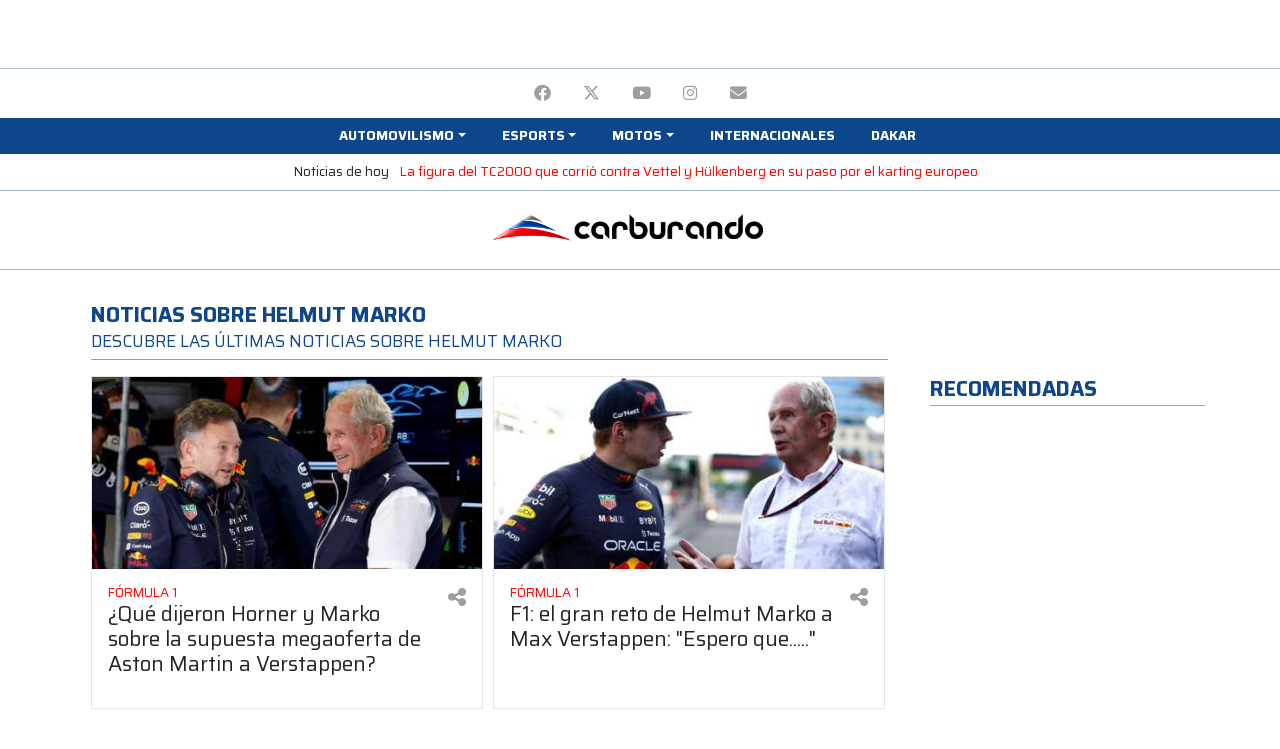

--- FILE ---
content_type: text/html; charset=utf-8
request_url: https://www.google.com/recaptcha/api2/aframe
body_size: 270
content:
<!DOCTYPE HTML><html><head><meta http-equiv="content-type" content="text/html; charset=UTF-8"></head><body><script nonce="QlNnYOYVJPGfCmGZ1KmzFw">/** Anti-fraud and anti-abuse applications only. See google.com/recaptcha */ try{var clients={'sodar':'https://pagead2.googlesyndication.com/pagead/sodar?'};window.addEventListener("message",function(a){try{if(a.source===window.parent){var b=JSON.parse(a.data);var c=clients[b['id']];if(c){var d=document.createElement('img');d.src=c+b['params']+'&rc='+(localStorage.getItem("rc::a")?sessionStorage.getItem("rc::b"):"");window.document.body.appendChild(d);sessionStorage.setItem("rc::e",parseInt(sessionStorage.getItem("rc::e")||0)+1);localStorage.setItem("rc::h",'1762888542257');}}}catch(b){}});window.parent.postMessage("_grecaptcha_ready", "*");}catch(b){}</script></body></html>

--- FILE ---
content_type: application/javascript; charset=utf-8
request_url: https://fundingchoicesmessages.google.com/f/AGSKWxWPARc2hLOFxoV6o0-KrCif66xbmuLN2LXS0Is6SLmWqtqvMfYKCHopRB0XaOyQhoLMshP_ZoATPe25aCqZX_wEeZcae_KytDjCcyqfR5E1dY2Va3p80UyHepkMf04jEZx_JfR20haHKyhqjB4zOGb5BhXl-Veazl7eixOcLNoOUux7kGOd7rF6RrE=/_/vghd.swf/googleadcode.-ad-switcher./fulladbazee./sponsors/sponsors.
body_size: -1281
content:
window['3fa04a26-b791-4316-9cc1-da9cd3e70b7a'] = true;